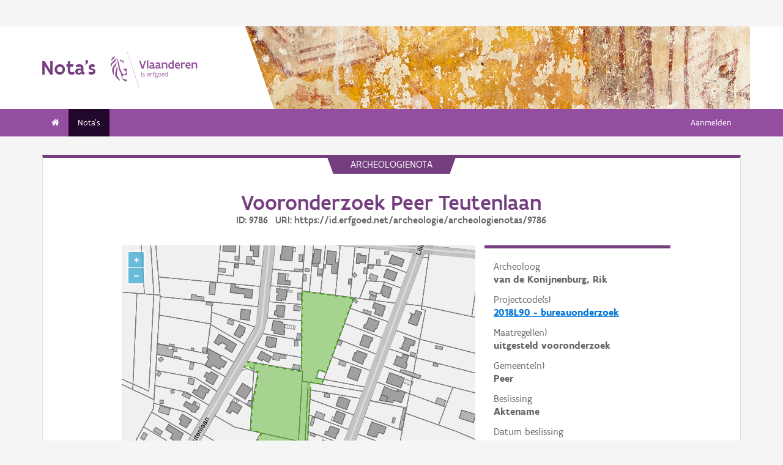

--- FILE ---
content_type: text/html; charset=UTF-8
request_url: https://loket.onroerenderfgoed.be/archeologie/notas/notas/9786
body_size: 5926
content:
<!doctype html>
<html class="no-js" lang="nl">

<head>
  
  
  <link rel="canonical" href="https://loket.onroerenderfgoed.be/archeologie/notas/notas/9786" />
  <meta property="og:url" content="https://loket.onroerenderfgoed.be/archeologie/notas/notas/9786" />
  <meta property="og:type" content="website" />
  <meta property="og:title" content="Vooronderzoek Peer Teutenlaan" />
  <meta name="twitter:card" content="summary" />
  <meta name="twitter:site" content="@vioe" />
  <meta name="twitter:title" content="Vooronderzoek Peer Teutenlaan" />
  <meta name="title" content="Vooronderzoek Peer Teutenlaan | Archeologieportaal Onroerend Erfgoed" />

  
    <!-- head -->
    <meta charset="utf-8">
    <meta name="viewport" content="width=device-width, initial-scale=1.0">
    <title>Vooronderzoek Peer Teutenlaan | Archeologieportaal Onroerend Erfgoed</title>
    
    
    <!-- css -->
      <link rel="stylesheet" href="/archeologie/notas/static/css/app.css"/>
      
  <script type="text/javascript" src="/archeologie/notas/static/node_modules/jquery/dist/jquery.min.js"></script>
  <script type="text/javascript" src="/archeologie/notas/static/js/searchManager.js"></script>


  
      
      
  
    
  
  <!-- Plausible Analytics -->
  
  <script async defer data-domain="loket.onroerenderfgoed.be,catchall.onroerenderfgoed.be,notas.onroerenderfgoed.be" src="https://plausible.io/js/script.js"></script>
  
  <!-- End Plausible Analytics -->

    
  
</head>
<body>
<div class="container">
  
    
      <div class="vlaanderen-header-container">
      	
        
  
    
  
  <script src="https://prod.widgets.burgerprofiel.vlaanderen.be/api/v1/node_modules/@govflanders/vl-widget-polyfill/dist/index.js"></script>
  <script src="https://prod.widgets.burgerprofiel.vlaanderen.be/api/v1/node_modules/@govflanders/vl-widget-client/dist/index.js"></script>
  <script src="https://prod.widgets.burgerprofiel.vlaanderen.be/api/v1/widget/b6d79d6c-7a3a-435d-8ce3-57840dc501de/embed"></script>
  <script>
    // Capture any widget that is present or will be present on the webpage.
    vl.widget.client.capture(function (widget) {
      // Only process the widget if widget is a global header.
      if (widget.getPluginTypeId() === 'global_header') {
        // Get the Citizen Profile Session extension from the global header widget.
        widget.getExtension('citizen_profile.session').then(function (session) {
          var websiteHasAuthenticatedSession = false;
          
          // Inform the session extension about the current session state of the website.
          session.configure({
            active: websiteHasAuthenticatedSession,
            endpoints: {
              loginUrl: '/archeologie/notas/aanmelden',
              loginRedirectUrl: '/archeologie/notas/',
              logoutUrl: '/archeologie/notas/afmelden'
            }
          });
        });
      }
    });
  </script>

      </div>
    
    
    
  

  
    <!-- header -->
<!-- wrapper & responsive navigation -->
<div class="wrapper">
  <div class="row inner">

    <!-- logo -->
    <div class="logo-block-wrapper medium-7 small-12 columns">
      <div class="logo-block">
        <a href="/">
          <div class="small-6 logo-block-title"><h1>Nota&#39;s</h1></div>
          <div class="small-6 columns">
            <svg class="vlaanderen-header-logo" width="159" height="70" role="img" aria-labelledby="LogoTitle" aria-describedby="LogoDesc" xmlns="http://www.w3.org/2000/svg" viewBox="0 0 196.3 83.2" preserveAspectRatio="xMidYMin meet">
              <g>
                <title id="LogoTitle">Link naar homepagina</title>
                <desc id="LogoDesc">Logo agentschap Onroerend Erfgoed</desc>
              </g>
              <style>
                  .su0{fill:#914f9a}
              </style>
              <g id="Layer_1">
                <path d="M80.5 23l-6.1 17.6h-3.6L64.7 23H68l4.6 13.4L77.2 23h3.3zm4.8-1.8h.4v19.1h-3.1V21.5l2.7-.3zm14.2 19.4c-1 0-2.1-.3-3.1-1.4-.5.4-1 .8-1.6 1-.6.3-1.2.4-2.1.4-.9 0-2.1-.2-3-.8-.9-.6-1.6-1.7-1.6-3.5 0-1.2.3-2.2 1-2.8.7-.6 1.9-1 3.8-1 .7 0 1.6 0 2.8.1v-.7c0-.9-.3-1.6-.8-2s-1.1-.6-1.9-.6c-1.2 0-2.6.4-3.7.9l-.7-2.7c1.4-.7 3.3-1.2 5-1.2 1.4 0 2.6.3 3.6 1 .9.7 1.5 1.8 1.5 3.5V36c0 .6.2 1.1.6 1.4.4.3.9.5 1.5.6l-1.3 2.6zm-3.7-5.8c-1.4 0-2.6 0-3.3.2-.8.2-1.2.6-1.2 1.4 0 1.1.8 1.7 1.9 1.7.4 0 1-.1 1.6-.4.6-.3 1-1 1-2v-.9zm17.3 5.8c-1 0-2.1-.3-3.1-1.4-.5.4-1 .8-1.6 1-.6.3-1.2.4-2.1.4-.9 0-2.1-.2-3-.8-.9-.6-1.6-1.7-1.6-3.5 0-1.2.3-2.2 1-2.8.7-.6 1.9-1 3.8-1 .7 0 1.6 0 2.8.1v-.7c0-.9-.3-1.6-.8-2-.5-.4-1.1-.6-1.9-.6-1.2 0-2.6.4-3.7.9l-.7-2.7c1.4-.7 3.3-1.2 5-1.2 1.4 0 2.6.3 3.6 1 .9.7 1.5 1.8 1.5 3.5V36c0 .6.2 1.1.6 1.4.4.3.9.5 1.5.6l-1.3 2.6zm-3.7-5.8c-1.4 0-2.6 0-3.3.2-.8.2-1.2.6-1.2 1.4 0 1.1.8 1.7 1.9 1.7.4 0 1-.1 1.6-.4.6-.3 1-1 1-2v-.9zm6.9-8.2h2.6l.3 1.1c1.3-.8 2.8-1.3 4.4-1.3 1.3 0 2.6.4 3.5 1.1.9.8 1.5 2 1.5 3.7v9.1h-3.1v-8.2c0-1-.4-1.7-.9-2.2-.6-.4-1.3-.6-2.2-.6-1.1 0-2.1.3-3 .8v10.1h-3.1V26.6zm27 13.7H141l-.6-1c-1.1.8-2.2 1.3-3.7 1.3-2 0-3.4-.8-4.4-2-1-1.2-1.4-2.8-1.4-4.5 0-2.6.8-4.5 2.1-5.8 1.3-1.3 3.1-1.9 5.2-1.9.6 0 1.3 0 2 .1v-5l2.6-.3h.5v19.1zm-3.1-10.8c-.8-.2-1.6-.3-2.2-.3-1.2 0-2.2.3-2.8 1.1-.7.7-1.1 1.8-1.1 3.2 0 1 .3 2.1.8 2.8.6.8 1.4 1.3 2.5 1.3.9 0 2-.3 2.8-.8v-7.3zm16.6 7.3v3c-1.2.6-2.7.8-3.9.8-1.9 0-3.7-.6-4.9-1.8-1.3-1.2-2.1-3-2.1-5.3s.8-4.1 1.9-5.3c1.1-1.2 2.7-1.8 4.2-1.8.4 0 1.2.1 2 .3.8.3 1.7.8 2.3 1.7.7.9 1.1 2.3 1.1 4.2v2.1h-8.3c.2 1.1.8 1.9 1.6 2.3.7.5 1.6.7 2.5.7 1.2 0 2.4-.3 3.4-.9h.2zm-2.2-4.6c-.1-1-.4-1.7-.9-2.2-.5-.5-1.1-.7-1.7-.7-.6 0-1.3.2-1.8.7-.5.5-.9 1.2-1.1 2.2h5.5zm13.5-2.2c-.8-.5-1.5-.7-2.3-.7-1 0-1.9.4-2.8 1v10h-3.1V26.6h2.6l.3 1.1c.9-.8 2.1-1.4 3.5-1.4.4 0 .9 0 1.4.1.5.1 1 .2 1.3.4l-.9 3.2zm12.7 6.8v3c-1.2.6-2.7.8-3.9.8-1.9 0-3.7-.6-4.9-1.8-1.3-1.2-2.1-3-2.1-5.3s.8-4.1 1.9-5.3c1.1-1.2 2.7-1.8 4.2-1.8.4 0 1.2.1 2 .3.8.3 1.7.8 2.3 1.7.7.9 1.1 2.3 1.1 4.2v2.1h-8.3c.2 1.1.8 1.9 1.6 2.3.7.5 1.6.7 2.5.7 1.2 0 2.4-.3 3.4-.9h.2zm-2.2-4.6c-.1-1-.4-1.7-.9-2.2-.5-.5-1.1-.7-1.7-.7-.6 0-1.3.2-1.8.7-.5.5-.9 1.2-1.1 2.2h5.5zm5.3-5.6h2.6l.3 1.1c1.3-.8 2.8-1.3 4.4-1.3 1.3 0 2.6.4 3.5 1.1.9.8 1.5 2 1.5 3.7v9.1h-3.1v-8.2c0-1-.4-1.7-.9-2.2-.6-.4-1.3-.6-2.2-.6-1.1 0-2.1.3-3 .8v10.1h-3.1V26.6zM69.5 48.7c0-.4.3-.8.8-.8.4 0 .8.3.8.8 0 .4-.4.8-.8.8-.4-.1-.8-.4-.8-.8zm.2 2h1.1v7.6h-1.1v-7.6zm3.1 6.4c.5.2 1.2.3 1.8.3.8 0 1.9-.4 1.9-1.2 0-.4-.2-.7-.6-.9-.5-.3-1.2-.5-1.9-.9-.8-.4-1.2-1-1.2-1.8 0-1.5 1.2-2 2.6-2 .6 0 1.1.1 1.5.2v1c-.4-.1-1.1-.2-1.7-.2-.7 0-1.3.2-1.3.9 0 .4.2.7.6.9.5.3 1.4.6 2.1 1 .8.4 1 .9 1 1.7 0 .8-.4 1.4-1 1.8-.6.4-1.4.6-2.1.6-.6 0-1.2-.1-1.7-.3v-1.1zm16.3-2.3h-4.7c.1 1.6 1.1 2.6 2.5 2.6.7 0 1.4-.2 2.1-.5v1c-.8.4-1.5.5-2.2.5-2.2 0-3.5-1.6-3.5-4 0-2.2 1-3.9 3.3-3.9 1.9 0 2.6 1.5 2.6 3.2v1.1zm-1.1-1c0-1.2-.3-2.2-1.5-2.2s-1.9.9-2.1 2.2H88zm2.8-3.1h.8l.3.9c.6-.7 1.2-1 1.9-1 .2 0 .4 0 .6.1.2 0 .4.1.6.2l-.4 1c-.3-.1-.7-.2-1-.2-.7 0-1.2.4-1.6 1v5.7h-1.1v-7.7zm4.7 0h1.2c0-1.1.2-1.9.6-2.3.4-.5 1-.6 1.6-.6.6 0 1.2.1 1.8.3l-.3 1c-.5-.2-1-.3-1.3-.3-.4 0-.7.1-.9.4-.2.3-.4.8-.4 1.5h1.7v1h-1.7v6.6h-1.1v-6.6h-1.2v-1zm8.6 6c1 0 1.8.2 2.3.6.5.4.7.9.7 1.5 0 .8-.5 1.6-1.2 2.1s-1.7.9-2.7.9c-.9 0-1.6-.3-2.1-.7-.5-.4-.8-1-.8-1.7 0-.6.3-1.3.9-1.9-.2-.1-.4-.3-.5-.5-.1-.2-.2-.5-.2-.7 0-.4.2-.9.5-1.3-.2-.2-.4-.5-.5-.8-.1-.3-.2-.7-.2-1 0-.7.3-1.4.8-1.8.5-.5 1.2-.7 2-.7.6 0 1.1.1 1.5.4.3-.2.7-.4 1-.6.3-.1.7-.2.9-.2l.3 1c-.4.1-.9.2-1.4.5.3.4.4.9.4 1.4 0 .7-.3 1.4-.8 1.9s-1.2.8-2 .8c-.5 0-1-.1-1.4-.3-.2.2-.3.4-.3.6 0 .4.3.7.9.7h1.9zm-1.9 1c-.4.5-.7 1.1-.7 1.6 0 .4.1.8.4 1.1s.8.4 1.4.4c.8 0 1.4-.2 1.9-.6.5-.4.7-.8.7-1.3 0-.6-.3-.9-.9-1-.5-.2-1.3-.2-2.1-.2h-.7zm1.2-6.1c-.6 0-1 .2-1.3.5-.3.3-.4.7-.4 1.1 0 .4.2.8.4 1.1.3.3.7.5 1.3.5.6 0 1-.2 1.3-.5.3-.3.4-.7.4-1.1 0-.4-.1-.8-.4-1.1-.3-.3-.7-.5-1.3-.5zm4.4 2.9c0-1.1.4-2.1 1-2.8.6-.7 1.5-1.2 2.5-1.2s1.9.4 2.5 1.2c.6.7.9 1.7.9 2.8 0 1.1-.4 2.1-1 2.8-.6.7-1.5 1.2-2.5 1.2s-1.9-.4-2.5-1.2c-.5-.7-.9-1.7-.9-2.8zm1.2 0c0 .8.2 1.5.6 2.1.4.5 1 .9 1.8.9s1.3-.3 1.7-.8c.4-.5.6-1.2.6-2s-.2-1.5-.6-2.1c-.4-.5-1-.9-1.8-.9s-1.3.3-1.7.8c-.4.5-.6 1.2-.6 2zm12.9.3h-4.7c.1 1.6 1.1 2.6 2.5 2.6.7 0 1.4-.2 2.1-.5v1c-.8.4-1.5.5-2.2.5-2.2 0-3.5-1.6-3.5-4 0-2.2 1-3.9 3.3-3.9 1.9 0 2.6 1.5 2.6 3.2v1.1zm-1.2-1c0-1.2-.3-2.2-1.5-2.2s-1.9.9-2.1 2.2h3.6zm8.7 4.5h-.7l-.2-.7c-.6.5-1.3.8-2.1.8-1 0-1.8-.5-2.4-1.2-.6-.7-.9-1.7-.9-2.9 0-1.1.3-2 .9-2.7.6-.7 1.6-1.1 2.9-1.1.5 0 1 .1 1.4.2v-2.9l1.1-.1h.1v10.6zm-1.2-6.4c-.5-.2-1-.3-1.5-.3-.8 0-1.4.2-1.9.7-.5.5-.7 1.2-.7 2.2 0 .8.2 1.5.5 2 .4.5.9.9 1.8.9.8 0 1.4-.3 1.8-.8v-4.7z" class="su0"></path>
                <path d="M50.5-2.3h.4v87.7h-.4z" class="su0" transform="rotate(-18.785 50.698 41.547)"></path>
                <path d="M37 41.4c-2-1.6-3 0-4.3-.1-1.1-.1-2.1-1.8-2.9-1.4-1.6.8.6 3.7 1.6 4.3.9.5 2 1 2.2 1.1 1.3.6 1.8 1.5 2 2.9 0 .3 0 1.1-.1 1.4-.6 2.5-5 4.8-7.5 3-1.2-.8-2.3-1.9-2.6-3.7-.7-3.3-3-5.7-3.8-8.9-.5-1.9-.8-4-1.3-6s-1-4-1.5-5.9c-.4-1.7-1.2-4.3-1.8-5.8-2.4-6.3-3.5-5.8-3.5-5.8s.9 1.7 4 17.1c.1.6 1.3 7.4 2.1 9.6.3.8.8 2.5 1.2 3.2 1 2.2 3.7 5.5 3.8 8.5.1 1.7.3 3.2.3 4.5 0 .4.2 1.9.4 2.6.7 1.8 5.9 7.7 11.5 7.7v-4.5c-5.5 0-10.8-3.1-10.9-3.4-.1-.1.3-2.3.7-3.2.7-1.8 2.1-3.5 4.5-3.7 2.7-.2 4.3.6 5.7.6l.2-14.1zM12.9 25.1c-.2 3.4-5.4 7.9-7 10.9-.8 1.4-1.8 3.9-2 5.4-.7 4 .2 6.5 1.2 8.8 1.7 4.1-.2 5.6 1.1 4.8 1.7-1.4 1.4-4.5 1.3-6.5-.1-1.6-.2-3.4 0-5.3.5-3.6 2.6-7.4 4.5-10.1 2.1-3.2 1.3-6.5.9-8m1 9.6s.6 2.7-1.8 9.5C6 62 17.7 63.7 21.1 67.9c0 0 1.3-1.8-4-7.6-1.9-2.1-3.7-6.8-2.2-13.5 2.2-9.8-1-12.1-1-12.1M2.4 22.9c-.3-1.1-.4-2-.3-2.8.3-4.2 4.1-5.9 5-6.5 0 0 1.7-1.2 1.9-2.4 0 0 1.8 4.4-2.3 6.9-2 1.4-3.4 2.9-4.3 4.8m9.6-4c.2.4 1.8 2.7-4.7 8.1-6.5 5.3-4.4 9.1-4.4 9.1s-6.9-3.8 1-10.5c7.9-6.6 6.3-8 6.3-8s1.2 0 1.8 1.3m8.4 2c1.1.1 1.8 3.6 4.4 4.4 1.9.6 3.9.3 4.4 1.4-.9.5-.2 2 .7 1.7.7-2 1-9.8-9.5-7.5zm3.4 1.6c.1-.2.2 0 .5-.2.3-.3.6-.8 1.1-.9.4-.1.8-.1 1.2.1.2.1.1.6-.1.8-.3.3-1.4-.2-1.4.6 0 1.3 1.7 0 2.6 0 .5 3-4.6 2.1-3.9-.4z" class="su0"></path>
              </g>
            </svg>
          </div>
        </a>
      </div>
    </div>
    
      <!-- Links in header -->
      
        <div class="medium-5 columns">
          <!-- empty placeholder -->
        </div>
      
    
  </div>
</div>

<!-- navigation -->

  <nav class="top-bar" data-topbar role="navigation">
    <ul class="title-area">
      <li class="name">
      </li>
      <li class="toggle-topbar menu-icon"><a href="#"><span>menu</span></a></li>
    </ul>
    <section class="top-bar-section inner-nav">
      

      
      

      
      <ul class="left">
        
          
            
            
          
          <li class=" ">
            
              <a href="/archeologie/notas/"><i class="fa fa-home"></i></a>
            
          </li>
        
          
            
            
          
          <li class="active ">
            
              <a href="/archeologie/notas/notas">Nota's</a>
            
          </li>
        
        
      </ul>

      
      

      
      
        
          <ul class="right">
            
            
              <li><a href="/archeologie/notas/aanmelden">Aanmelden</a></li>
            
            
          </ul>
        
      

    </section>
  </nav>


<!-- end header -->


  

  
  

  
  <script>
    var oeAppConfig = {
      geoportaalUrl: 'https://geo.onroerenderfgoed.be',
      contour: {'type': 'MultiPolygon', 'coordinates': [[[[225872.9375, 208403.5], [225810.25, 208411.0], [225810.6301379701, 208312.601036823], [225744.3801379701, 208323.726036823], [225740.2551379701, 208317.101036823], [225745.2551379701, 208317.976036823], [225758.1301379701, 208310.601036823], [225750.7551379701, 208268.101036823], [225749.7551379701, 208240.226036823], [225763.3801379701, 208237.351036823], [225751.0884713034, 208214.851036823], [225800.0884713034, 208193.601036823], [225804.8384713034, 208202.101036823], [225807.8384713034, 208215.851036823], [225808.8384713034, 208227.601036823], [225817.0884713034, 208227.101036823], [225819.1509713034, 208226.476036823], [225822.2189539496, 208299.9924847617], [225835.7189539496, 208297.6799847617], [225837.5939539496, 208303.3049847617], [225828.3439539496, 208305.1174847617], [225831.9064539496, 208315.4924847617], [225840.9064539496, 208312.3049847617], [225872.9375, 208403.5]]]], 'crs': {'type': 'name', 'properties': {'name': 'urn:ogc:def:crs:EPSG::31370'}}}
    };
  </script>

  <div class="row">
    <div class="large-12 columns">
      <div class="panel panel-detail">
        <div class="row text-center">
          <div class="top-title">archeologienota</div>
        </div>
        
        <div class="row text-center">
          <div class="large-10 columns large-offset-1">
            <div class="large-12 columns">
              <h1>Vooronderzoek Peer Teutenlaan
                <p>ID: 9786 &nbsp; URI: https://id.erfgoed.net/archeologie/archeologienotas/9786</p>
              </h1>
            </div>
          </div>
        </div>
        <div class="row">
          <div class="large-10 columns large-offset-1 end">
            <div class="large-4 columns large-push-8">
              <div class="row fl-block-search">
                <dl class="large-12 columns caption-info">
                  <dd>Archeoloog</dd>
                  <dt>van de Konijnenburg, Rik<br></dt>
                  <dd>Projectcode(s)</dd>
                  
                    
                      <dt >
                        
                          <a itemprop="url" href="https://id.erfgoed.net/archeologie/projectcodes/2018L90" target="_blank">2018L90 - bureauonderzoek</a>
                        
                      </dt>
                    
                  
                  <dd>Maatregel(en)</dd>
                  
                    
                      <dt >uitgesteld vooronderzoek</dt>
                    
                  
                  <dd>Gemeente(n)</dd>
                  
                    
                      <dt >Peer</dt>
                    
                  
                  <dd>Beslissing</dd>
                  <dt>
                    
                      Aktename
                    
                  </dt>
                  <dd>Datum beslissing</dd>
                  <dt>
                    
                      <time datetime="2019-01-09T14:14:58.819670+01:00">09-01-2019</time>
                    
                  </dt>
                  <dd>Behandelaar</dd>
                  <dt>Agentschap Onroerend Erfgoed</dt>
                </dl>
              </div>
            </div>
            <div class="large-8 columns large-pull-4">
              <div id="erfgoedObjectenMap"></div>
              
              
                <h3>Downloads</h3>
                <a onclick="getBijlagen('https://loket.onroerenderfgoed.be/archeologie/notas/notas/9786', '9786')"><i class="fa fa-download" id="download-icon" style="margin-right: 5px;"></i><i class="fa fa-spinner fa-pulse" style="margin-right: 5px; display: none;"></i>Alle bestanden downloaden</a>
                
                  <div class="row item-box">
                    <div class="large-12 columns" style="padding: 0">
                      <div class="large-8 columns" style="padding: 0;">
                        <p>
                          <strong>Programma van maatregelen</strong><br>
                          Bestand: 2018L90 Peer Teutenlaan PGRMM.pdf<br>
                          Auteur(s):
                          
                            
                            VAN DE KONIJNENBURG  Rik
                          
                        </p>
                      </div>
                      <div class="download-link large-4 columns">
                        <a href="/archeologie/notas/notas/9786/bijlagen/42040"><i class="fa fa-download" style="margin-right: 5px;"></i>Downloaden</a>
                      </div>
                    </div>
                  </div>
                
                  <div class="row item-box">
                    <div class="large-12 columns" style="padding: 0">
                      <div class="large-8 columns" style="padding: 0;">
                        <p>
                          <strong>Verslag van resultaten</strong><br>
                          Bestand: 2018L90 Peer Teutenlaan VRSLG.pdf<br>
                          Auteur(s):
                          
                            
                            VAN DE KONIJNENBURG  Rik
                          
                        </p>
                      </div>
                      <div class="download-link large-4 columns">
                        <a href="/archeologie/notas/notas/9786/bijlagen/42041"><i class="fa fa-download" style="margin-right: 5px;"></i>Downloaden</a>
                      </div>
                    </div>
                  </div>
                
              
              
            </div>
            <div class="large-12 columns">
              <h3>Meer weten?</h3>
              <p>Meer informatie over het archeologisch traject kan je terugvinden <a href="https://www.onroerenderfgoed.be/archeologisch-onderzoek-bij-vergunningsaanvragen">op onze website</a>.</p>
              <h4>Disclaimer</h4>
              <p class="disclaimer"><i>Het agentschap Onroerend Erfgoed publiceert deze documenten op basis van het Onroerenderfgoeddecreet en het Onroerenderfgoedbesluit,
                maar staat in geen geval in en kan niet aansprakelijk gesteld worden voor de juistheid of rechtmatigheid van de inhoud van deze documenten.
                Bij opmerkingen of vragen over de rechtmatigheid van de inhoud van de dossiers of uw privacy, kan u contact opnemen met <a href="mailto:informatieveiligheid.oe@vlaanderen.be">informatieveiligheid.oe@vlaanderen.be</a>.
                Daarnaast vindt u meer informatie in onze privacyverklaring.</i></p>
            </div>
          </div>
        </div>
      </div>
    </div>
  </div>


  <div class="push"></div>

  <div id="footerContainer">
    
      
          
          
  
    
  
  <script src="https://prod.widgets.burgerprofiel.vlaanderen.be/api/v1/widget/b442bcb1-e1c3-4156-b4e1-52a1a8ebb516/embed"></script>

      
    

    
      <!-- Backwards compatible -->
    
  </div>
</div>



  <link rel="stylesheet" href="/archeologie/notas/static/node_modules/openlayers/css/ol.css">
  <script type="text/javascript" src="/archeologie/notas/static/node_modules/jquery/dist/jquery.min.js"></script>
  <script type="text/javascript" src="/archeologie/notas/static/node_modules/proj4/dist/proj4.js"></script>
  <script type="text/javascript" src="/archeologie/notas/static/node_modules/openlayers/dist/ol.js"></script>
  <script type="text/javascript" src="/archeologie/notas/static/js/ol3-layerswitcher.js"></script>
  <script type="text/javascript" src="/archeologie/notas/static/js/SLDObjectMapping.js"></script>
  <script type="text/javascript" src="/archeologie/notas/static/js/erfgoedObjectenMap.js"></script>
  
    <script>
      $( document ).ready(function () {
        initMap();
        var contour = JSON.parse('{"type": "MultiPolygon", "coordinates": [[[[225872.9375, 208403.5], [225810.25, 208411.0], [225810.6301379701, 208312.601036823], [225744.3801379701, 208323.726036823], [225740.2551379701, 208317.101036823], [225745.2551379701, 208317.976036823], [225758.1301379701, 208310.601036823], [225750.7551379701, 208268.101036823], [225749.7551379701, 208240.226036823], [225763.3801379701, 208237.351036823], [225751.0884713034, 208214.851036823], [225800.0884713034, 208193.601036823], [225804.8384713034, 208202.101036823], [225807.8384713034, 208215.851036823], [225808.8384713034, 208227.601036823], [225817.0884713034, 208227.101036823], [225819.1509713034, 208226.476036823], [225822.2189539496, 208299.9924847617], [225835.7189539496, 208297.6799847617], [225837.5939539496, 208303.3049847617], [225828.3439539496, 208305.1174847617], [225831.9064539496, 208315.4924847617], [225840.9064539496, 208312.3049847617], [225872.9375, 208403.5]]]], "crs": {"type": "name", "properties": {"name": "urn:ogc:def:crs:EPSG::31370"}}}');
        loadZone(contour);
      });
    </script>
  


</body>
</html>